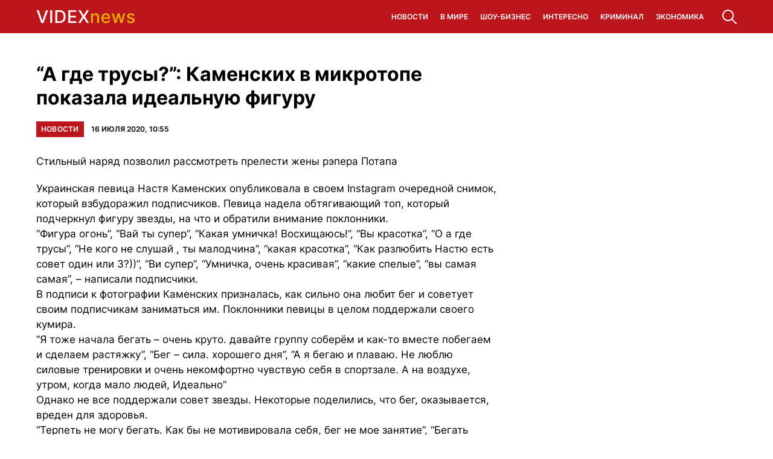

--- FILE ---
content_type: text/html; charset=UTF-8
request_url: https://videxnews.ru/3439-a-gde-trusy-kamenskih-v-mikrotope-pokazala-idealnuju-figuru/
body_size: 9539
content:
<!doctype html>
<html lang="ru-RU">
<head>
	<meta charset="UTF-8">
	<meta name="viewport" content="width=device-width, initial-scale=1">
	<link rel="profile" href="https://gmpg.org/xfn/11">

	<meta name='robots' content='index, follow, max-image-preview:large, max-snippet:-1, max-video-preview:-1' />
	<style>img:is([sizes="auto" i], [sizes^="auto," i]) { contain-intrinsic-size: 3000px 1500px }</style>
	
	<!-- This site is optimized with the Yoast SEO plugin v24.6 - https://yoast.com/wordpress/plugins/seo/ -->
	<title>&quot;А где трусы?&quot;: Каменских в микротопе показала идеальную фигуру - Информационно-развлекательный портал Videx</title>
	<link rel="canonical" href="https://videxnews.ru/3439-a-gde-trusy-kamenskih-v-mikrotope-pokazala-idealnuju-figuru/" />
	<meta property="og:locale" content="ru_RU" />
	<meta property="og:type" content="article" />
	<meta property="og:title" content="&quot;А где трусы?&quot;: Каменских в микротопе показала идеальную фигуру - Информационно-развлекательный портал Videx" />
	<meta property="og:description" content="Стильный наряд позволил рассмотреть прелести жены рэпера Потапа Украинская певица Настя Каменских опубликовала в своем Instagram очередной снимок, который взбудоражил подписчиков. Певица надела обтягивающий топ, который подчеркнул фигуру звезды, на что и обратили внимание поклонники.  Фигура" />
	<meta property="og:url" content="https://videxnews.ru/3439-a-gde-trusy-kamenskih-v-mikrotope-pokazala-idealnuju-figuru/" />
	<meta property="og:site_name" content="Информационно-развлекательный портал Videx" />
	<meta property="article:published_time" content="2020-07-16T10:55:36+00:00" />
	<meta name="author" content="admin" />
	<meta name="twitter:card" content="summary_large_image" />
	<meta name="twitter:label1" content="Написано автором" />
	<meta name="twitter:data1" content="admin" />
	<script type="application/ld+json" class="yoast-schema-graph">{"@context":"https://schema.org","@graph":[{"@type":"Article","@id":"https://videxnews.ru/3439-a-gde-trusy-kamenskih-v-mikrotope-pokazala-idealnuju-figuru/#article","isPartOf":{"@id":"https://videxnews.ru/3439-a-gde-trusy-kamenskih-v-mikrotope-pokazala-idealnuju-figuru/"},"author":{"name":"admin","@id":"https://videxnews.ru/#/schema/person/a64cba1e2c3a7ccb0245f47b40759162"},"headline":"&#8220;А где трусы?&#8221;: Каменских в микротопе показала идеальную фигуру","datePublished":"2020-07-16T10:55:36+00:00","mainEntityOfPage":{"@id":"https://videxnews.ru/3439-a-gde-trusy-kamenskih-v-mikrotope-pokazala-idealnuju-figuru/"},"wordCount":207,"publisher":{"@id":"https://videxnews.ru/#organization"},"articleSection":["Новости"],"inLanguage":"ru-RU"},{"@type":"WebPage","@id":"https://videxnews.ru/3439-a-gde-trusy-kamenskih-v-mikrotope-pokazala-idealnuju-figuru/","url":"https://videxnews.ru/3439-a-gde-trusy-kamenskih-v-mikrotope-pokazala-idealnuju-figuru/","name":"\"А где трусы?\": Каменских в микротопе показала идеальную фигуру - Информационно-развлекательный портал Videx","isPartOf":{"@id":"https://videxnews.ru/#website"},"datePublished":"2020-07-16T10:55:36+00:00","breadcrumb":{"@id":"https://videxnews.ru/3439-a-gde-trusy-kamenskih-v-mikrotope-pokazala-idealnuju-figuru/#breadcrumb"},"inLanguage":"ru-RU","potentialAction":[{"@type":"ReadAction","target":["https://videxnews.ru/3439-a-gde-trusy-kamenskih-v-mikrotope-pokazala-idealnuju-figuru/"]}]},{"@type":"BreadcrumbList","@id":"https://videxnews.ru/3439-a-gde-trusy-kamenskih-v-mikrotope-pokazala-idealnuju-figuru/#breadcrumb","itemListElement":[{"@type":"ListItem","position":1,"name":"Главная страница","item":"https://videxnews.ru/"},{"@type":"ListItem","position":2,"name":"Новости","item":"https://videxnews.ru/news/"},{"@type":"ListItem","position":3,"name":"&#171;А где трусы?&#187;: Каменских в микротопе показала идеальную фигуру"}]},{"@type":"WebSite","@id":"https://videxnews.ru/#website","url":"https://videxnews.ru/","name":"Информационно-развлекательный портал Videx","description":"Новости и интересное из сети!","publisher":{"@id":"https://videxnews.ru/#organization"},"potentialAction":[{"@type":"SearchAction","target":{"@type":"EntryPoint","urlTemplate":"https://videxnews.ru/?s={search_term_string}"},"query-input":{"@type":"PropertyValueSpecification","valueRequired":true,"valueName":"search_term_string"}}],"inLanguage":"ru-RU"},{"@type":"Organization","@id":"https://videxnews.ru/#organization","name":"Информационно-развлекательный портал Videx","url":"https://videxnews.ru/","logo":{"@type":"ImageObject","inLanguage":"ru-RU","@id":"https://videxnews.ru/#/schema/logo/image/","url":"https://videxnews.ru/wp-content/uploads/2023/08/logo.png","contentUrl":"https://videxnews.ru/wp-content/uploads/2023/08/logo.png","width":330,"height":70,"caption":"Информационно-развлекательный портал Videx"},"image":{"@id":"https://videxnews.ru/#/schema/logo/image/"}},{"@type":"Person","@id":"https://videxnews.ru/#/schema/person/a64cba1e2c3a7ccb0245f47b40759162","name":"admin","image":{"@type":"ImageObject","inLanguage":"ru-RU","@id":"https://videxnews.ru/#/schema/person/image/","url":"https://secure.gravatar.com/avatar/2a495943282c81dbf5ef76d335ec203f?s=96&d=mm&r=g","contentUrl":"https://secure.gravatar.com/avatar/2a495943282c81dbf5ef76d335ec203f?s=96&d=mm&r=g","caption":"admin"},"url":"https://videxnews.ru/author/admin/"}]}</script>
	<!-- / Yoast SEO plugin. -->


<link rel="alternate" type="application/rss+xml" title="Информационно-развлекательный портал Videx &raquo; Лента" href="https://videxnews.ru/feed/" />
<link rel="alternate" type="application/rss+xml" title="Информационно-развлекательный портал Videx &raquo; Лента комментариев" href="https://videxnews.ru/comments/feed/" />
<script>
window._wpemojiSettings = {"baseUrl":"https:\/\/s.w.org\/images\/core\/emoji\/15.0.3\/72x72\/","ext":".png","svgUrl":"https:\/\/s.w.org\/images\/core\/emoji\/15.0.3\/svg\/","svgExt":".svg","source":{"concatemoji":"https:\/\/videxnews.ru\/wp-includes\/js\/wp-emoji-release.min.js?ver=6.7.2"}};
/*! This file is auto-generated */
!function(i,n){var o,s,e;function c(e){try{var t={supportTests:e,timestamp:(new Date).valueOf()};sessionStorage.setItem(o,JSON.stringify(t))}catch(e){}}function p(e,t,n){e.clearRect(0,0,e.canvas.width,e.canvas.height),e.fillText(t,0,0);var t=new Uint32Array(e.getImageData(0,0,e.canvas.width,e.canvas.height).data),r=(e.clearRect(0,0,e.canvas.width,e.canvas.height),e.fillText(n,0,0),new Uint32Array(e.getImageData(0,0,e.canvas.width,e.canvas.height).data));return t.every(function(e,t){return e===r[t]})}function u(e,t,n){switch(t){case"flag":return n(e,"\ud83c\udff3\ufe0f\u200d\u26a7\ufe0f","\ud83c\udff3\ufe0f\u200b\u26a7\ufe0f")?!1:!n(e,"\ud83c\uddfa\ud83c\uddf3","\ud83c\uddfa\u200b\ud83c\uddf3")&&!n(e,"\ud83c\udff4\udb40\udc67\udb40\udc62\udb40\udc65\udb40\udc6e\udb40\udc67\udb40\udc7f","\ud83c\udff4\u200b\udb40\udc67\u200b\udb40\udc62\u200b\udb40\udc65\u200b\udb40\udc6e\u200b\udb40\udc67\u200b\udb40\udc7f");case"emoji":return!n(e,"\ud83d\udc26\u200d\u2b1b","\ud83d\udc26\u200b\u2b1b")}return!1}function f(e,t,n){var r="undefined"!=typeof WorkerGlobalScope&&self instanceof WorkerGlobalScope?new OffscreenCanvas(300,150):i.createElement("canvas"),a=r.getContext("2d",{willReadFrequently:!0}),o=(a.textBaseline="top",a.font="600 32px Arial",{});return e.forEach(function(e){o[e]=t(a,e,n)}),o}function t(e){var t=i.createElement("script");t.src=e,t.defer=!0,i.head.appendChild(t)}"undefined"!=typeof Promise&&(o="wpEmojiSettingsSupports",s=["flag","emoji"],n.supports={everything:!0,everythingExceptFlag:!0},e=new Promise(function(e){i.addEventListener("DOMContentLoaded",e,{once:!0})}),new Promise(function(t){var n=function(){try{var e=JSON.parse(sessionStorage.getItem(o));if("object"==typeof e&&"number"==typeof e.timestamp&&(new Date).valueOf()<e.timestamp+604800&&"object"==typeof e.supportTests)return e.supportTests}catch(e){}return null}();if(!n){if("undefined"!=typeof Worker&&"undefined"!=typeof OffscreenCanvas&&"undefined"!=typeof URL&&URL.createObjectURL&&"undefined"!=typeof Blob)try{var e="postMessage("+f.toString()+"("+[JSON.stringify(s),u.toString(),p.toString()].join(",")+"));",r=new Blob([e],{type:"text/javascript"}),a=new Worker(URL.createObjectURL(r),{name:"wpTestEmojiSupports"});return void(a.onmessage=function(e){c(n=e.data),a.terminate(),t(n)})}catch(e){}c(n=f(s,u,p))}t(n)}).then(function(e){for(var t in e)n.supports[t]=e[t],n.supports.everything=n.supports.everything&&n.supports[t],"flag"!==t&&(n.supports.everythingExceptFlag=n.supports.everythingExceptFlag&&n.supports[t]);n.supports.everythingExceptFlag=n.supports.everythingExceptFlag&&!n.supports.flag,n.DOMReady=!1,n.readyCallback=function(){n.DOMReady=!0}}).then(function(){return e}).then(function(){var e;n.supports.everything||(n.readyCallback(),(e=n.source||{}).concatemoji?t(e.concatemoji):e.wpemoji&&e.twemoji&&(t(e.twemoji),t(e.wpemoji)))}))}((window,document),window._wpemojiSettings);
</script>
<style id='wp-emoji-styles-inline-css'>

	img.wp-smiley, img.emoji {
		display: inline !important;
		border: none !important;
		box-shadow: none !important;
		height: 1em !important;
		width: 1em !important;
		margin: 0 0.07em !important;
		vertical-align: -0.1em !important;
		background: none !important;
		padding: 0 !important;
	}
</style>
<link rel='stylesheet' id='wp-block-library-css' href='https://videxnews.ru/wp-includes/css/dist/block-library/style.min.css?ver=6.7.2' media='all' />
<style id='classic-theme-styles-inline-css'>
/*! This file is auto-generated */
.wp-block-button__link{color:#fff;background-color:#32373c;border-radius:9999px;box-shadow:none;text-decoration:none;padding:calc(.667em + 2px) calc(1.333em + 2px);font-size:1.125em}.wp-block-file__button{background:#32373c;color:#fff;text-decoration:none}
</style>
<style id='global-styles-inline-css'>
:root{--wp--preset--aspect-ratio--square: 1;--wp--preset--aspect-ratio--4-3: 4/3;--wp--preset--aspect-ratio--3-4: 3/4;--wp--preset--aspect-ratio--3-2: 3/2;--wp--preset--aspect-ratio--2-3: 2/3;--wp--preset--aspect-ratio--16-9: 16/9;--wp--preset--aspect-ratio--9-16: 9/16;--wp--preset--color--black: #000000;--wp--preset--color--cyan-bluish-gray: #abb8c3;--wp--preset--color--white: #ffffff;--wp--preset--color--pale-pink: #f78da7;--wp--preset--color--vivid-red: #cf2e2e;--wp--preset--color--luminous-vivid-orange: #ff6900;--wp--preset--color--luminous-vivid-amber: #fcb900;--wp--preset--color--light-green-cyan: #7bdcb5;--wp--preset--color--vivid-green-cyan: #00d084;--wp--preset--color--pale-cyan-blue: #8ed1fc;--wp--preset--color--vivid-cyan-blue: #0693e3;--wp--preset--color--vivid-purple: #9b51e0;--wp--preset--gradient--vivid-cyan-blue-to-vivid-purple: linear-gradient(135deg,rgba(6,147,227,1) 0%,rgb(155,81,224) 100%);--wp--preset--gradient--light-green-cyan-to-vivid-green-cyan: linear-gradient(135deg,rgb(122,220,180) 0%,rgb(0,208,130) 100%);--wp--preset--gradient--luminous-vivid-amber-to-luminous-vivid-orange: linear-gradient(135deg,rgba(252,185,0,1) 0%,rgba(255,105,0,1) 100%);--wp--preset--gradient--luminous-vivid-orange-to-vivid-red: linear-gradient(135deg,rgba(255,105,0,1) 0%,rgb(207,46,46) 100%);--wp--preset--gradient--very-light-gray-to-cyan-bluish-gray: linear-gradient(135deg,rgb(238,238,238) 0%,rgb(169,184,195) 100%);--wp--preset--gradient--cool-to-warm-spectrum: linear-gradient(135deg,rgb(74,234,220) 0%,rgb(151,120,209) 20%,rgb(207,42,186) 40%,rgb(238,44,130) 60%,rgb(251,105,98) 80%,rgb(254,248,76) 100%);--wp--preset--gradient--blush-light-purple: linear-gradient(135deg,rgb(255,206,236) 0%,rgb(152,150,240) 100%);--wp--preset--gradient--blush-bordeaux: linear-gradient(135deg,rgb(254,205,165) 0%,rgb(254,45,45) 50%,rgb(107,0,62) 100%);--wp--preset--gradient--luminous-dusk: linear-gradient(135deg,rgb(255,203,112) 0%,rgb(199,81,192) 50%,rgb(65,88,208) 100%);--wp--preset--gradient--pale-ocean: linear-gradient(135deg,rgb(255,245,203) 0%,rgb(182,227,212) 50%,rgb(51,167,181) 100%);--wp--preset--gradient--electric-grass: linear-gradient(135deg,rgb(202,248,128) 0%,rgb(113,206,126) 100%);--wp--preset--gradient--midnight: linear-gradient(135deg,rgb(2,3,129) 0%,rgb(40,116,252) 100%);--wp--preset--font-size--small: 13px;--wp--preset--font-size--medium: 20px;--wp--preset--font-size--large: 36px;--wp--preset--font-size--x-large: 42px;--wp--preset--spacing--20: 0.44rem;--wp--preset--spacing--30: 0.67rem;--wp--preset--spacing--40: 1rem;--wp--preset--spacing--50: 1.5rem;--wp--preset--spacing--60: 2.25rem;--wp--preset--spacing--70: 3.38rem;--wp--preset--spacing--80: 5.06rem;--wp--preset--shadow--natural: 6px 6px 9px rgba(0, 0, 0, 0.2);--wp--preset--shadow--deep: 12px 12px 50px rgba(0, 0, 0, 0.4);--wp--preset--shadow--sharp: 6px 6px 0px rgba(0, 0, 0, 0.2);--wp--preset--shadow--outlined: 6px 6px 0px -3px rgba(255, 255, 255, 1), 6px 6px rgba(0, 0, 0, 1);--wp--preset--shadow--crisp: 6px 6px 0px rgba(0, 0, 0, 1);}:where(.is-layout-flex){gap: 0.5em;}:where(.is-layout-grid){gap: 0.5em;}body .is-layout-flex{display: flex;}.is-layout-flex{flex-wrap: wrap;align-items: center;}.is-layout-flex > :is(*, div){margin: 0;}body .is-layout-grid{display: grid;}.is-layout-grid > :is(*, div){margin: 0;}:where(.wp-block-columns.is-layout-flex){gap: 2em;}:where(.wp-block-columns.is-layout-grid){gap: 2em;}:where(.wp-block-post-template.is-layout-flex){gap: 1.25em;}:where(.wp-block-post-template.is-layout-grid){gap: 1.25em;}.has-black-color{color: var(--wp--preset--color--black) !important;}.has-cyan-bluish-gray-color{color: var(--wp--preset--color--cyan-bluish-gray) !important;}.has-white-color{color: var(--wp--preset--color--white) !important;}.has-pale-pink-color{color: var(--wp--preset--color--pale-pink) !important;}.has-vivid-red-color{color: var(--wp--preset--color--vivid-red) !important;}.has-luminous-vivid-orange-color{color: var(--wp--preset--color--luminous-vivid-orange) !important;}.has-luminous-vivid-amber-color{color: var(--wp--preset--color--luminous-vivid-amber) !important;}.has-light-green-cyan-color{color: var(--wp--preset--color--light-green-cyan) !important;}.has-vivid-green-cyan-color{color: var(--wp--preset--color--vivid-green-cyan) !important;}.has-pale-cyan-blue-color{color: var(--wp--preset--color--pale-cyan-blue) !important;}.has-vivid-cyan-blue-color{color: var(--wp--preset--color--vivid-cyan-blue) !important;}.has-vivid-purple-color{color: var(--wp--preset--color--vivid-purple) !important;}.has-black-background-color{background-color: var(--wp--preset--color--black) !important;}.has-cyan-bluish-gray-background-color{background-color: var(--wp--preset--color--cyan-bluish-gray) !important;}.has-white-background-color{background-color: var(--wp--preset--color--white) !important;}.has-pale-pink-background-color{background-color: var(--wp--preset--color--pale-pink) !important;}.has-vivid-red-background-color{background-color: var(--wp--preset--color--vivid-red) !important;}.has-luminous-vivid-orange-background-color{background-color: var(--wp--preset--color--luminous-vivid-orange) !important;}.has-luminous-vivid-amber-background-color{background-color: var(--wp--preset--color--luminous-vivid-amber) !important;}.has-light-green-cyan-background-color{background-color: var(--wp--preset--color--light-green-cyan) !important;}.has-vivid-green-cyan-background-color{background-color: var(--wp--preset--color--vivid-green-cyan) !important;}.has-pale-cyan-blue-background-color{background-color: var(--wp--preset--color--pale-cyan-blue) !important;}.has-vivid-cyan-blue-background-color{background-color: var(--wp--preset--color--vivid-cyan-blue) !important;}.has-vivid-purple-background-color{background-color: var(--wp--preset--color--vivid-purple) !important;}.has-black-border-color{border-color: var(--wp--preset--color--black) !important;}.has-cyan-bluish-gray-border-color{border-color: var(--wp--preset--color--cyan-bluish-gray) !important;}.has-white-border-color{border-color: var(--wp--preset--color--white) !important;}.has-pale-pink-border-color{border-color: var(--wp--preset--color--pale-pink) !important;}.has-vivid-red-border-color{border-color: var(--wp--preset--color--vivid-red) !important;}.has-luminous-vivid-orange-border-color{border-color: var(--wp--preset--color--luminous-vivid-orange) !important;}.has-luminous-vivid-amber-border-color{border-color: var(--wp--preset--color--luminous-vivid-amber) !important;}.has-light-green-cyan-border-color{border-color: var(--wp--preset--color--light-green-cyan) !important;}.has-vivid-green-cyan-border-color{border-color: var(--wp--preset--color--vivid-green-cyan) !important;}.has-pale-cyan-blue-border-color{border-color: var(--wp--preset--color--pale-cyan-blue) !important;}.has-vivid-cyan-blue-border-color{border-color: var(--wp--preset--color--vivid-cyan-blue) !important;}.has-vivid-purple-border-color{border-color: var(--wp--preset--color--vivid-purple) !important;}.has-vivid-cyan-blue-to-vivid-purple-gradient-background{background: var(--wp--preset--gradient--vivid-cyan-blue-to-vivid-purple) !important;}.has-light-green-cyan-to-vivid-green-cyan-gradient-background{background: var(--wp--preset--gradient--light-green-cyan-to-vivid-green-cyan) !important;}.has-luminous-vivid-amber-to-luminous-vivid-orange-gradient-background{background: var(--wp--preset--gradient--luminous-vivid-amber-to-luminous-vivid-orange) !important;}.has-luminous-vivid-orange-to-vivid-red-gradient-background{background: var(--wp--preset--gradient--luminous-vivid-orange-to-vivid-red) !important;}.has-very-light-gray-to-cyan-bluish-gray-gradient-background{background: var(--wp--preset--gradient--very-light-gray-to-cyan-bluish-gray) !important;}.has-cool-to-warm-spectrum-gradient-background{background: var(--wp--preset--gradient--cool-to-warm-spectrum) !important;}.has-blush-light-purple-gradient-background{background: var(--wp--preset--gradient--blush-light-purple) !important;}.has-blush-bordeaux-gradient-background{background: var(--wp--preset--gradient--blush-bordeaux) !important;}.has-luminous-dusk-gradient-background{background: var(--wp--preset--gradient--luminous-dusk) !important;}.has-pale-ocean-gradient-background{background: var(--wp--preset--gradient--pale-ocean) !important;}.has-electric-grass-gradient-background{background: var(--wp--preset--gradient--electric-grass) !important;}.has-midnight-gradient-background{background: var(--wp--preset--gradient--midnight) !important;}.has-small-font-size{font-size: var(--wp--preset--font-size--small) !important;}.has-medium-font-size{font-size: var(--wp--preset--font-size--medium) !important;}.has-large-font-size{font-size: var(--wp--preset--font-size--large) !important;}.has-x-large-font-size{font-size: var(--wp--preset--font-size--x-large) !important;}
:where(.wp-block-post-template.is-layout-flex){gap: 1.25em;}:where(.wp-block-post-template.is-layout-grid){gap: 1.25em;}
:where(.wp-block-columns.is-layout-flex){gap: 2em;}:where(.wp-block-columns.is-layout-grid){gap: 2em;}
:root :where(.wp-block-pullquote){font-size: 1.5em;line-height: 1.6;}
</style>
<link rel='stylesheet' id='journal24-style-css' href='https://videxnews.ru/wp-content/themes/24journal/style.css?ver=1.0.1' media='all' />
<link rel='stylesheet' id='boo-grid-4.6-css' href='https://videxnews.ru/wp-content/themes/24journal/bootstrap-grid.min.css?ver=1.0.1' media='all' />
<link rel='stylesheet' id='fancybox-css-css' href='https://videxnews.ru/wp-content/themes/24journal/js/jquery.fancybox.min.css?ver=1.0.1' media='all' />
<script src="https://videxnews.ru/wp-includes/js/jquery/jquery.min.js?ver=3.7.1" id="jquery-core-js"></script>
<script src="https://videxnews.ru/wp-includes/js/jquery/jquery-migrate.min.js?ver=3.4.1" id="jquery-migrate-js"></script>
<link rel="https://api.w.org/" href="https://videxnews.ru/wp-json/" /><link rel="alternate" title="JSON" type="application/json" href="https://videxnews.ru/wp-json/wp/v2/posts/1034" /><link rel="EditURI" type="application/rsd+xml" title="RSD" href="https://videxnews.ru/xmlrpc.php?rsd" />
<meta name="generator" content="WordPress 6.7.2" />
<link rel='shortlink' href='https://videxnews.ru/?p=1034' />
<link rel="alternate" title="oEmbed (JSON)" type="application/json+oembed" href="https://videxnews.ru/wp-json/oembed/1.0/embed?url=https%3A%2F%2Fvidexnews.ru%2F3439-a-gde-trusy-kamenskih-v-mikrotope-pokazala-idealnuju-figuru%2F" />
<link rel="alternate" title="oEmbed (XML)" type="text/xml+oembed" href="https://videxnews.ru/wp-json/oembed/1.0/embed?url=https%3A%2F%2Fvidexnews.ru%2F3439-a-gde-trusy-kamenskih-v-mikrotope-pokazala-idealnuju-figuru%2F&#038;format=xml" />
</head>

<body class="post-template-default single single-post postid-1034 single-format-standard wp-custom-logo">

<div id="page" class="site">

<header class="site_header compensate-for-scrollbar">
	<div class="container relative">
		<div class="d-flex align-items-center justify-content-between">
			<div class="site-branding">
				<a href="https://videxnews.ru/" class="custom-logo-link" rel="home"><img width="330" height="70" src="https://videxnews.ru/wp-content/uploads/2023/08/logo.png" class="custom-logo wp-image-6603" alt="Информационно-развлекательный портал Videx" decoding="async" /></a>			</div>
			<div class="menu_inner">
				
				<div class="d-flex align-items-center justify-content-end">
					<nav>
						<div class="menu-1-container"><ul id="menu-1" class="d-flex justify-content-end"><li id="menu-item-3604" class="menu-item menu-item-type-taxonomy menu-item-object-category current-post-ancestor current-menu-parent current-post-parent menu-item-3604"><a href="https://videxnews.ru/news/">Новости</a></li>
<li id="menu-item-3605" class="menu-item menu-item-type-taxonomy menu-item-object-category menu-item-3605"><a href="https://videxnews.ru/v-mire/">В мире</a></li>
<li id="menu-item-3606" class="menu-item menu-item-type-taxonomy menu-item-object-category menu-item-3606"><a href="https://videxnews.ru/shov/">Шоу-бизнес</a></li>
<li id="menu-item-3607" class="menu-item menu-item-type-taxonomy menu-item-object-category menu-item-3607"><a href="https://videxnews.ru/ino/">Интересно</a></li>
<li id="menu-item-3608" class="menu-item menu-item-type-taxonomy menu-item-object-category menu-item-3608"><a href="https://videxnews.ru/kriminal/">Криминал</a></li>
<li id="menu-item-3609" class="menu-item menu-item-type-taxonomy menu-item-object-category menu-item-3609"><a href="https://videxnews.ru/ekonomika/">Экономика</a></li>
</ul></div>					</nav>
					<div class="search_column">
						<div class="d-flex justify-content-end wrap_search h-100">
    <div class="search_panel">
        <form role="search" method="get" id="searchform" class="searchform d-flex" action="https://videxnews.ru/">
                <input type="text" value="" name="s" id="s" placeholder="Найти новость..." required/>
                <label for="searchsubmit" class="s-submit d-flex align-items-center">
                    <svg width="24" height="24" viewBox="0 0 24 24" fill="none" xmlns="http://www.w3.org/2000/svg"><path d="M8.33954 0.0510674C6.25773 0.313778 4.28845 1.28487 2.79274 2.78139C-0.0392714 5.61022 -0.79885 9.90273 0.889103 13.4822C2.28166 16.4424 5.06679 18.4878 8.25983 18.91C10.6323 19.2196 13.0564 18.6097 14.9976 17.2164C15.2273 17.0522 15.4336 16.9162 15.4524 16.9162C15.4711 16.9162 17.0419 18.469 18.9361 20.3596C22.5699 23.9953 22.5746 23.9953 22.9919 24C23.1982 24 23.6061 23.8311 23.7281 23.6904C23.864 23.5356 24 23.1884 24 22.9914C24 22.5739 23.9953 22.5692 20.3615 18.9334C18.472 17.0382 16.92 15.4713 16.92 15.4525C16.92 15.4337 17.0559 15.2273 17.2247 14.9881C18.3876 13.3414 18.9783 11.5071 18.983 9.51805C18.983 6.94723 17.9984 4.56876 16.1838 2.76262C14.7491 1.33648 12.9861 0.435752 10.9652 0.0979805C10.3276 -0.0099187 9.00535 -0.0333755 8.33954 0.0510674ZM10.5901 2.06831C12.7282 2.41547 14.5522 3.56952 15.7103 5.31467C16.573 6.61415 16.9715 7.91364 16.9762 9.45706C16.9762 10.203 16.9247 10.6533 16.7559 11.3336C16.0948 13.9748 13.9801 16.0905 11.3403 16.752C10.6605 16.9209 10.2104 16.9725 9.46484 16.9725C7.92224 16.9678 6.62346 16.569 5.32467 15.7058C3.25693 14.3313 2.00972 11.9997 2.00972 9.4899C2.00972 8.23264 2.2676 7.17242 2.85369 6.03713C3.80082 4.20284 5.48878 2.83768 7.51901 2.25127C8.37705 2.00733 9.70397 1.92758 10.5901 2.06831Z"/></svg>
                    <input type="submit" id="searchsubmit" value="" />
                </label>
        </form>
    </div>
    <div class="s-icon d-flex">
    	
        <svg class="loop-icon" width="24" height="24" viewBox="0 0 24 24" fill="none" xmlns="http://www.w3.org/2000/svg"><path d="M8.33954 0.0510674C6.25773 0.313778 4.28845 1.28487 2.79274 2.78139C-0.0392714 5.61022 -0.79885 9.90273 0.889103 13.4822C2.28166 16.4424 5.06679 18.4878 8.25983 18.91C10.6323 19.2196 13.0564 18.6097 14.9976 17.2164C15.2273 17.0522 15.4336 16.9162 15.4524 16.9162C15.4711 16.9162 17.0419 18.469 18.9361 20.3596C22.5699 23.9953 22.5746 23.9953 22.9919 24C23.1982 24 23.6061 23.8311 23.7281 23.6904C23.864 23.5356 24 23.1884 24 22.9914C24 22.5739 23.9953 22.5692 20.3615 18.9334C18.472 17.0382 16.92 15.4713 16.92 15.4525C16.92 15.4337 17.0559 15.2273 17.2247 14.9881C18.3876 13.3414 18.9783 11.5071 18.983 9.51805C18.983 6.94723 17.9984 4.56876 16.1838 2.76262C14.7491 1.33648 12.9861 0.435752 10.9652 0.0979805C10.3276 -0.0099187 9.00535 -0.0333755 8.33954 0.0510674ZM10.5901 2.06831C12.7282 2.41547 14.5522 3.56952 15.7103 5.31467C16.573 6.61415 16.9715 7.91364 16.9762 9.45706C16.9762 10.203 16.9247 10.6533 16.7559 11.3336C16.0948 13.9748 13.9801 16.0905 11.3403 16.752C10.6605 16.9209 10.2104 16.9725 9.46484 16.9725C7.92224 16.9678 6.62346 16.569 5.32467 15.7058C3.25693 14.3313 2.00972 11.9997 2.00972 9.4899C2.00972 8.23264 2.2676 7.17242 2.85369 6.03713C3.80082 4.20284 5.48878 2.83768 7.51901 2.25127C8.37705 2.00733 9.70397 1.92758 10.5901 2.06831Z"/></svg>

        <svg xmlns="http://www.w3.org/2000/svg" x="0" y="0" viewBox="0 0 311 311.07733" xml:space="preserve" class="loop-icon_close"><path xmlns="http://www.w3.org/2000/svg" d="m16.035156 311.078125c-4.097656 0-8.195312-1.558594-11.308594-4.695313-6.25-6.25-6.25-16.382812 0-22.632812l279.0625-279.0625c6.25-6.25 16.382813-6.25 22.632813 0s6.25 16.382812 0 22.636719l-279.058594 279.058593c-3.136719 3.117188-7.234375 4.695313-11.328125 4.695313zm0 0" data-original="#000" class=""></path><path xmlns="http://www.w3.org/2000/svg" d="m295.117188 311.078125c-4.097657 0-8.191407-1.558594-11.308594-4.695313l-279.082032-279.058593c-6.25-6.253907-6.25-16.386719 0-22.636719s16.382813-6.25 22.636719 0l279.058594 279.0625c6.25 6.25 6.25 16.382812 0 22.632812-3.136719 3.117188-7.230469 4.695313-11.304687 4.695313zm0 0" data-original="#000" class=""></path></svg>
    </div>
</div>					</div>
				</div>
			</div>
		</div>
	</div>
</header>

<main>
	<div class="container">	
		<div class="row">
			<div class="col-lg-8">
				<article class="single_post">
											<h1 class="m-0">&#8220;А где трусы?&#8221;: Каменских в микротопе показала идеальную фигуру</h1>						<div class="single_meta d-flex align-items-center flex-wrap">
							<div><a class="cat-name" href="https://videxnews.ru/news/">Новости</a></div>
							<div class="date_post">16 июля 2020, 10:55</div>
						</div>
						<div class="mb-2">
													</div>
						
						<div class="content_acticle">
							<p>Стильный наряд позволил рассмотреть прелести жены рэпера Потапа</p>
<p>Украинская певица Настя Каменских опубликовала в своем Instagram очередной снимок, который взбудоражил подписчиков. Певица надела обтягивающий топ, который подчеркнул фигуру звезды, на что и обратили внимание поклонники. <br />&#8220;Фигура огонь&#8221;, &#8220;Вай ты супер&#8221;, &#8220;Какая умничка! Восхищаюсь!&#8221;, &#8220;Вы красотка&#8221;, &#8220;О а где трусы&#8221;, &#8220;Не кого не слушай , ты малодчина&#8221;, &#8220;какая красотка&#8221;, &#8220;Как разлюбить Настю есть совет один или 3?))&#8221;, &#8220;Ви супер&#8221;, &#8220;Умничка, очень красивая&#8221;, &#8220;какие спелые&#8221;, &#8220;вы самая самая&#8221;, – написали подписчики. <br />В подписи к фотографии Каменских призналась, как сильно она любит бег и советует своим подписчикам заниматься им. Поклонники певицы в целом поддержали своего кумира. <br />&#8220;Я тоже начала бегать – очень круто. давайте группу соберём и как-то вместе побегаем и сделаем растяжку&#8221;, &#8220;Бег – сила. хорошего дня&#8221;, &#8220;А я бегаю и плаваю. Не люблю силовые тренировки и очень некомфортно чувствую себя в спортзале. А на воздухе, утром, когда мало людей, Идеально&#8221;<br />Однако не все поддержали совет звезды. Некоторые поделились, что бег, оказывается, вреден для здоровья. <br />&#8220;Терпеть не могу бегать. Как бы не мотивировала себя, бег не мое занятие&#8221;, &#8220;Бегать вредно&#8221;, &#8220;Бег вреден для сердечной мышцы&#8221;, &#8220;Я сменила бег на йогу и не менее довольна, чем Настя! Всему своё время))&#8221;, – отметили они.                                                                                               1-02-2020, 13:40. Рубрика: &#8212;.                                              </p>
						</div>
								
											<script src="https://yastatic.net/share2/share.js"></script>
					<div class="ya-share2" data-curtain data-services="vkontakte,facebook,odnoklassniki,telegram,twitter,viber,whatsapp,moimir,pocket"></div>
				</article>
			</div>
			<div class="col-lg-4">
				
<aside id="secondary" class="widget-area">
	<section id="search-2" class="widget widget_search"><div class="d-flex justify-content-end wrap_search h-100">
    <div class="search_panel">
        <form role="search" method="get" id="searchform" class="searchform d-flex" action="https://videxnews.ru/">
                <input type="text" value="" name="s" id="s" placeholder="Найти новость..." required/>
                <label for="searchsubmit" class="s-submit d-flex align-items-center">
                    <svg width="24" height="24" viewBox="0 0 24 24" fill="none" xmlns="http://www.w3.org/2000/svg"><path d="M8.33954 0.0510674C6.25773 0.313778 4.28845 1.28487 2.79274 2.78139C-0.0392714 5.61022 -0.79885 9.90273 0.889103 13.4822C2.28166 16.4424 5.06679 18.4878 8.25983 18.91C10.6323 19.2196 13.0564 18.6097 14.9976 17.2164C15.2273 17.0522 15.4336 16.9162 15.4524 16.9162C15.4711 16.9162 17.0419 18.469 18.9361 20.3596C22.5699 23.9953 22.5746 23.9953 22.9919 24C23.1982 24 23.6061 23.8311 23.7281 23.6904C23.864 23.5356 24 23.1884 24 22.9914C24 22.5739 23.9953 22.5692 20.3615 18.9334C18.472 17.0382 16.92 15.4713 16.92 15.4525C16.92 15.4337 17.0559 15.2273 17.2247 14.9881C18.3876 13.3414 18.9783 11.5071 18.983 9.51805C18.983 6.94723 17.9984 4.56876 16.1838 2.76262C14.7491 1.33648 12.9861 0.435752 10.9652 0.0979805C10.3276 -0.0099187 9.00535 -0.0333755 8.33954 0.0510674ZM10.5901 2.06831C12.7282 2.41547 14.5522 3.56952 15.7103 5.31467C16.573 6.61415 16.9715 7.91364 16.9762 9.45706C16.9762 10.203 16.9247 10.6533 16.7559 11.3336C16.0948 13.9748 13.9801 16.0905 11.3403 16.752C10.6605 16.9209 10.2104 16.9725 9.46484 16.9725C7.92224 16.9678 6.62346 16.569 5.32467 15.7058C3.25693 14.3313 2.00972 11.9997 2.00972 9.4899C2.00972 8.23264 2.2676 7.17242 2.85369 6.03713C3.80082 4.20284 5.48878 2.83768 7.51901 2.25127C8.37705 2.00733 9.70397 1.92758 10.5901 2.06831Z"/></svg>
                    <input type="submit" id="searchsubmit" value="" />
                </label>
        </form>
    </div>
    <div class="s-icon d-flex">
    	
        <svg class="loop-icon" width="24" height="24" viewBox="0 0 24 24" fill="none" xmlns="http://www.w3.org/2000/svg"><path d="M8.33954 0.0510674C6.25773 0.313778 4.28845 1.28487 2.79274 2.78139C-0.0392714 5.61022 -0.79885 9.90273 0.889103 13.4822C2.28166 16.4424 5.06679 18.4878 8.25983 18.91C10.6323 19.2196 13.0564 18.6097 14.9976 17.2164C15.2273 17.0522 15.4336 16.9162 15.4524 16.9162C15.4711 16.9162 17.0419 18.469 18.9361 20.3596C22.5699 23.9953 22.5746 23.9953 22.9919 24C23.1982 24 23.6061 23.8311 23.7281 23.6904C23.864 23.5356 24 23.1884 24 22.9914C24 22.5739 23.9953 22.5692 20.3615 18.9334C18.472 17.0382 16.92 15.4713 16.92 15.4525C16.92 15.4337 17.0559 15.2273 17.2247 14.9881C18.3876 13.3414 18.9783 11.5071 18.983 9.51805C18.983 6.94723 17.9984 4.56876 16.1838 2.76262C14.7491 1.33648 12.9861 0.435752 10.9652 0.0979805C10.3276 -0.0099187 9.00535 -0.0333755 8.33954 0.0510674ZM10.5901 2.06831C12.7282 2.41547 14.5522 3.56952 15.7103 5.31467C16.573 6.61415 16.9715 7.91364 16.9762 9.45706C16.9762 10.203 16.9247 10.6533 16.7559 11.3336C16.0948 13.9748 13.9801 16.0905 11.3403 16.752C10.6605 16.9209 10.2104 16.9725 9.46484 16.9725C7.92224 16.9678 6.62346 16.569 5.32467 15.7058C3.25693 14.3313 2.00972 11.9997 2.00972 9.4899C2.00972 8.23264 2.2676 7.17242 2.85369 6.03713C3.80082 4.20284 5.48878 2.83768 7.51901 2.25127C8.37705 2.00733 9.70397 1.92758 10.5901 2.06831Z"/></svg>

        <svg xmlns="http://www.w3.org/2000/svg" x="0" y="0" viewBox="0 0 311 311.07733" xml:space="preserve" class="loop-icon_close"><path xmlns="http://www.w3.org/2000/svg" d="m16.035156 311.078125c-4.097656 0-8.195312-1.558594-11.308594-4.695313-6.25-6.25-6.25-16.382812 0-22.632812l279.0625-279.0625c6.25-6.25 16.382813-6.25 22.632813 0s6.25 16.382812 0 22.636719l-279.058594 279.058593c-3.136719 3.117188-7.234375 4.695313-11.328125 4.695313zm0 0" data-original="#000" class=""></path><path xmlns="http://www.w3.org/2000/svg" d="m295.117188 311.078125c-4.097657 0-8.191407-1.558594-11.308594-4.695313l-279.082032-279.058593c-6.25-6.253907-6.25-16.386719 0-22.636719s16.382813-6.25 22.636719 0l279.058594 279.0625c6.25 6.25 6.25 16.382812 0 22.632812-3.136719 3.117188-7.230469 4.695313-11.304687 4.695313zm0 0" data-original="#000" class=""></path></svg>
    </div>
</div></section></aside>
			</div>
		</div>
		<div class="other_news_title">Другие новости</div>
			<div class="last_news other_news">
        
                    
<div>
	<div class="wrap_news">
        <a href="https://videxnews.ru/boris-usherovich-uchastie-v-mezhdunarodnoj-vystavke-poezdov-daet-neocenimyj-opyt/" class="d-block">
          	<div class="thumbnail_news">
          		          			<img src="https://videxnews.ru/wp-content/themes/24journal/img/no-img.jpg">
          		          	</div>
        </a>
        <div class="news_meta">
            <a class="cat-name" href="https://videxnews.ru/ekonomika/">Экономика</a>    		<a href="https://videxnews.ru/boris-usherovich-uchastie-v-mezhdunarodnoj-vystavke-poezdov-daet-neocenimyj-opyt/" class="title_news">
    			Борис Ушерович: «Участие в международной выставке поездов дает неоценимый опыт»    		</a>
        </div>
  	</div>
</div>
<div>
	<div class="wrap_news">
        <a href="https://videxnews.ru/boris-usherovich-rasskazal-o-strategicheskoj-roli-novoj-razvjazki-na-stancii-tynda/" class="d-block">
          	<div class="thumbnail_news">
          		          			<img src="https://videxnews.ru/wp-content/themes/24journal/img/no-img.jpg">
          		          	</div>
        </a>
        <div class="news_meta">
            <a class="cat-name" href="https://videxnews.ru/ekonomika/">Экономика</a>    		<a href="https://videxnews.ru/boris-usherovich-rasskazal-o-strategicheskoj-roli-novoj-razvjazki-na-stancii-tynda/" class="title_news">
    			Борис Ушерович рассказал о стратегической роли новой развязки на станции Тында    		</a>
        </div>
  	</div>
</div>
<div>
	<div class="wrap_news">
        <a href="https://videxnews.ru/boris-usherovich-rasskazal-o-hode-stroitelstva-novogo-mostovogo-perehoda-cherez-r-zeja/" class="d-block">
          	<div class="thumbnail_news">
          		          			<img src="https://videxnews.ru/wp-content/themes/24journal/img/no-img.jpg">
          		          	</div>
        </a>
        <div class="news_meta">
            <a class="cat-name" href="https://videxnews.ru/ekonomika/">Экономика</a>    		<a href="https://videxnews.ru/boris-usherovich-rasskazal-o-hode-stroitelstva-novogo-mostovogo-perehoda-cherez-r-zeja/" class="title_news">
    			Борис Ушерович рассказал о ходе строительства нового мостового перехода через р. Зея    		</a>
        </div>
  	</div>
</div>
<div>
	<div class="wrap_news">
        <a href="https://videxnews.ru/2246-ukrainskij-ministr-potratil-na-komandirovki-sem-zarplat/" class="d-block">
          	<div class="thumbnail_news">
          		          			<img src="https://videxnews.ru/wp-content/themes/24journal/img/no-img.jpg">
          		          	</div>
        </a>
        <div class="news_meta">
            <a class="cat-name" href="https://videxnews.ru/news/">Новости</a>    		<a href="https://videxnews.ru/2246-ukrainskij-ministr-potratil-na-komandirovki-sem-zarplat/" class="title_news">
    			Украинский министр потратил на командировки семь зарплат    		</a>
        </div>
  	</div>
</div>                        </div>
	</div>
</main>


	<footer id="colophon" class="site-footer">
		<div class="container">
			<nav>
				<div class="menu-footer-container"><ul id="menu-footer" class="footer_menu d-flex flex-wrap justify-content-between"><li id="menu-item-6628" class="menu-item menu-item-type-taxonomy menu-item-object-category menu-item-6628"><a href="https://videxnews.ru/v-mire/">В мире</a></li>
<li id="menu-item-6629" class="menu-item menu-item-type-taxonomy menu-item-object-category menu-item-6629"><a href="https://videxnews.ru/ino/">Интересно</a></li>
<li id="menu-item-6630" class="menu-item menu-item-type-taxonomy menu-item-object-category menu-item-6630"><a href="https://videxnews.ru/kriminal/">Криминал</a></li>
<li id="menu-item-6631" class="menu-item menu-item-type-taxonomy menu-item-object-category current-post-ancestor current-menu-parent current-post-parent menu-item-6631"><a href="https://videxnews.ru/news/">Новости</a></li>
<li id="menu-item-6632" class="menu-item menu-item-type-taxonomy menu-item-object-category menu-item-6632"><a href="https://videxnews.ru/shov/">Шоу-бизнес</a></li>
<li id="menu-item-6633" class="menu-item menu-item-type-taxonomy menu-item-object-category menu-item-6633"><a href="https://videxnews.ru/ekonomika/">Экономика</a></li>
<li id="menu-item-6627" class="menu-item menu-item-type-post_type menu-item-object-page menu-item-6627"><a href="https://videxnews.ru/kontakty/">Контакты</a></li>
</ul></div>			</nav>
			<div class="d-flex flex-sm-nowrap flex-wrap align-items-center">
				<div class="mr-3 col-lg-4 col-md-5 px-0">
					<div class="d-flex align-items-center flex-md-nowrap flex-wrap">
						<div class="site-branding">
							<a href="https://videxnews.ru/" class="custom-logo-link" rel="home"><img width="330" height="70" src="https://videxnews.ru/wp-content/uploads/2023/08/logo.png" class="custom-logo wp-image-6603" alt="Информационно-развлекательный портал Videx" decoding="async" /></a>						</div>
						<p class="my-0 site_desc">© 2021-2026 videxnews.ru</p>
					</div>
				</div>
				<div class="footer_info">
					<p>Реклама, спецпроекты и иное сотрудничество на ОСН, osnmedia.ru, ОСН-ТВ и пресс-центре ОСН:<br>
					Email: kapkova@osnmedia.ru <br>
					Телефоны: +7 495 004-56-11 , +7 903 777-11-14</p>
				</div>
			</div>
		</div>
	</footer>



</div>

<script src="https://videxnews.ru/wp-content/themes/24journal/js/jquery.fancybox.min.js?ver=1.0.1" id="fancybox-js-js"></script>
<script src="https://videxnews.ru/wp-content/themes/24journal/js/ajax_loadmore.js?ver=1.0.1" id="ajax_loadmore-js-js"></script>
<script src="https://videxnews.ru/wp-content/themes/24journal/js/custom.js?ver=1.0.1" id="custom-js-js"></script>

</body>
</html>
